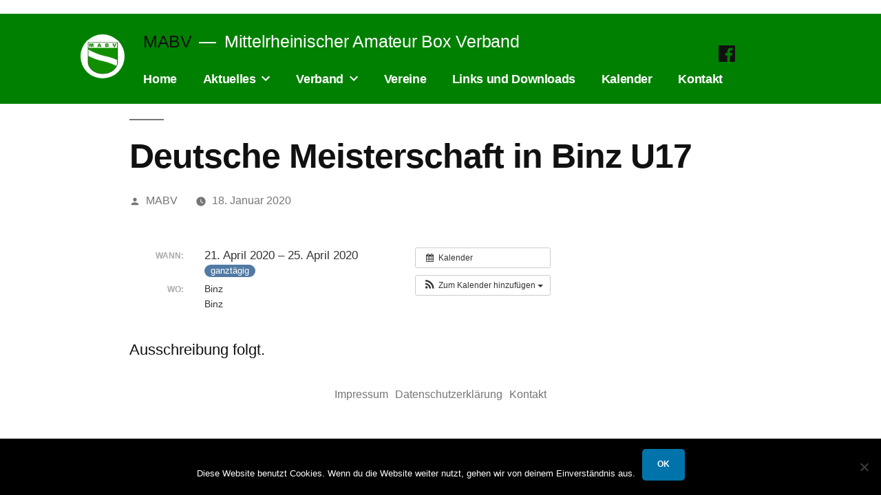

--- FILE ---
content_type: text/css
request_url: https://boxen-mabv.de/wp-content/themes/twentynineteen-child/style.css?ver=6.9
body_size: 2706
content:
/*
Theme Name: Twenty Nineteen Child
Author: AIGES
Author URI: https://aiges.de/
Description: WordPress Twenty Nineteen child theme.
Template: twentynineteen
Text Domain: twentynineteen-child
*/
@import url("../twentynineteen/style.css");

body {font-family: Helvetica, Arial, Geneva, sans-serif;}


.social-navigation {position:absolute; top:0; right:0; z-index: 999;}

/* HEADER */
#masthead {             padding-top:20px; padding-bottom:0px;}
.entry .entry-header {  margin-top:20px; margin-bottom:0px;}

.main-navigation {font-size:18px;margin-top: 1rem;}
.main-navigation .main-menu > li > a {margin-right:1.5rem;}
.main-navigation .main-menu > li.menu-item-has-children .submenu-expand {margin-right:1.25rem;}

.site-branding-container {background-color:green; padding:2%;}

/* ALL WHITE */
.site-title a:visited,.site-title a, site-title a:hover,
.site-description, .menu-main-container a, 
#menu-main a, button.submenu-expand {color:white;}
#menu-main  a:hover {color:lightgray;}
.custom-logo-link {background-color:white;}

/* FOOTER */
.site-info {text-align:center; margin:0px!important; margin-bottom:40px!important;}
.footer-menu li {margin:0px; padding:0px;}
#menu-item-53, #menu-item-54, #menu-item-56 {margin:3px;}


/* STARTSEITE */
.wp-block-cover.alignwide {margin-top:5px; margin-bottom:0px;}

.home {max-width:100% !important; display:flex; flex-wrap:wrap; align-items:flex-start; margin:0px!important; padding:0px;}
.home-left {width:70%; padding-right:20px;}
.home-right {width:30%;}

.entry .entry-content .wp-block-latest-posts li {font-size:18px;padding-bottom: 1rem;}

/* BLOG */

.archive .page-header {margin:0px!important; display:none;}
.hfeed .entry .entry-header {margin-top:0px;}
.entry-footer {margin-top:0px!important; margin-bottom:0px!important;}
.entry {margin-top:0px!important; margin-bottom:0px!important;}


/* Verband */

_::selection, .wp-block-media-text__media {
    width: 100px\0;
    float:left;
}

_::selection, .wp-block-media-text__content {
    width: 540px\0;
    float:right;
    
}


.wp-block-media-text__media  {min-width:100px; border:solid green 1px;}
.wp-block-media-text__content {padding-left:80px!important;}


@media only screen and (min-width: 1379px) {}
@media only screen and (min-width: 1168px) {}
@media only screen and (max-width: 768px) {
    
    #masthead {padding:0; margin:0px;}
    .site-branding-container { padding:4%;}
    
    .home-left {width:100%;}
    .home-right {width:100%; padding:0px;}
    
}
@media only screen and (max-width: 600px) {
    
    #masthead {     padding:0; margin:0px;}
    .site-branding-container { padding:4%;}
    
    .home-left {width:100%;}
    .home-right {width:100%; padding:0px;}
    
}
